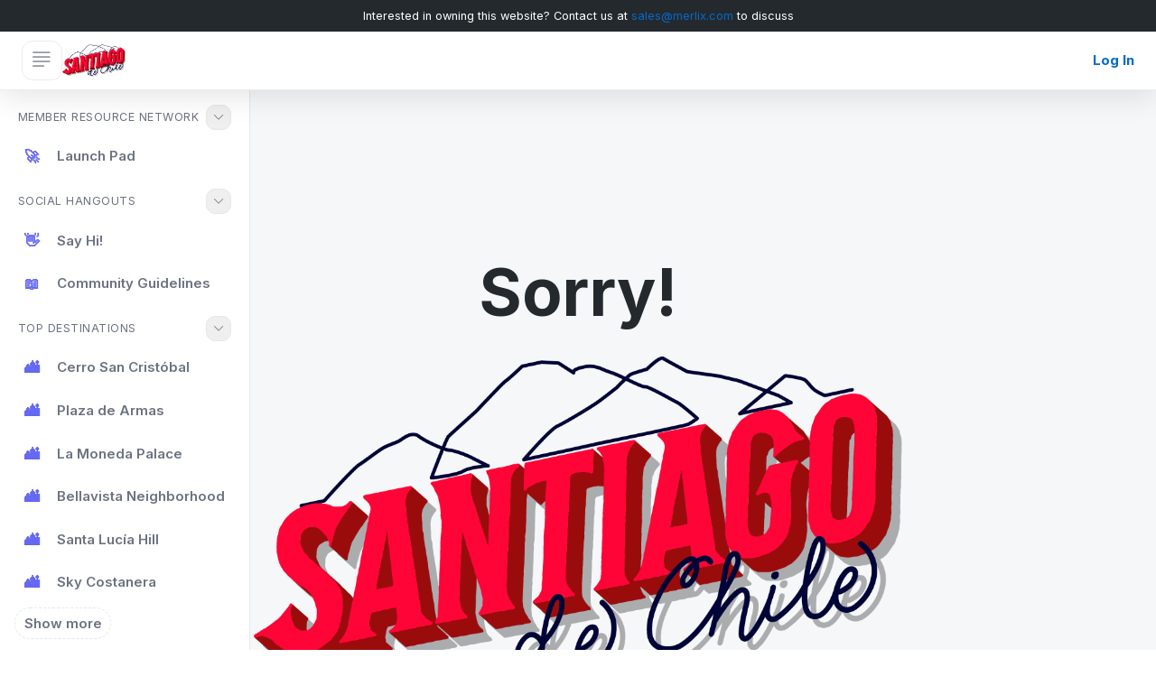

--- FILE ---
content_type: text/html; charset=utf-8
request_url: https://santiagotourism.com/places/
body_size: 5639
content:
<!DOCTYPE html>

<html lang="en">
	<head>
		<title>Santiago Tourism - santiagotourism.com</title>
		<meta charset="utf-8">
		<meta name="viewport" content="width=device-width, initial-scale=1, shrink-to-fit=no">
		<meta name="author" content="Creatrs.ai">
		<meta name="title" content="Santiago Tourism - santiagotourism.com">
		<meta name="description" content="Discover the wonders of Santiago through santiagotourism.com - travel, culture, entertainment and much more!">
		
    <script src="/js/siteSSLRedirect.js"></script>



    <script async src="https://www.googletagmanager.com/gtag/js?id=G-F56T142ZER"></script>
    <script>
        window.dataLayer = window.dataLayer || [];
        function gtag() { dataLayer.push(arguments); }
        gtag("js", new Date());
        
        gtag("config", "G-F56T142ZER");
    </script>

		<link rel="shortcut icon" href="https://creatrs.s3.us-east-2.amazonaws.com/blog/santiagotourism.com/icon.png">
		<link rel="preconnect" href="https://fonts.googleapis.com">
<link rel="preconnect" href="https://fonts.gstatic.com" crossorigin>
<link rel="stylesheet" href="https://fonts.googleapis.com/css2?family=Inter:wght@300;400;500;600;700&display=swap">
		<link rel="stylesheet" href="https://cdnjs.cloudflare.com/ajax/libs/font-awesome/6.4.0/css/all.min.css">
<link rel="stylesheet" href="https://cdn.jsdelivr.net/npm/bootstrap-icons/font/bootstrap-icons.css">
		<link href="https://cdn.jsdelivr.net/npm/bootstrap@5.2.3/dist/css/bootstrap.min.css" rel="stylesheet" integrity="sha384-rbsA2VBKQhggwzxH7pPCaAqO46MgnOM80zW1RWuH61DGLwZJEdK2Kadq2F9CUG65" crossorigin="anonymous">
<link rel="stylesheet" type="text/css" href="/social/vendor/OverlayScrollbars-master/css/OverlayScrollbars.min.css">
<link rel="stylesheet" href="https://cdnjs.cloudflare.com/ajax/libs/tiny-slider/2.9.4/tiny-slider.css">
<link rel="stylesheet" href="https://cdn.jsdelivr.net/npm/choices.js/public/assets/styles/choices.min.css" />
<link rel="stylesheet" href="https://cdn.jsdelivr.net/npm/glightbox/dist/css/glightbox.min.css" />
<link rel="stylesheet" href="https://unpkg.com/dropzone@5/dist/min/dropzone.min.css" type="text/css" />
<link rel="stylesheet" href="https://cdn.jsdelivr.net/npm/flatpickr/dist/flatpickr.min.css" />
<link rel="stylesheet" href="https://cdn.plyr.io/3.7.8/plyr.css" />
<link href="https://cdn.jsdelivr.net/npm/select2@4.1.0-rc.0/dist/css/select2.min.css" rel="stylesheet" />
<link href="https://cdn.jsdelivr.net/npm/@yaireo/tagify@4.27.0/dist/tagify.css" rel="stylesheet" type="text/css" />
<link rel="stylesheet" type="text/css" href="/social/css/style.css">
<link id="style-switch" rel="stylesheet" type="text/css" href="/social/css/icon-glyphicon.css">
<link rel='stylesheet' id='resp-accordion-slider-css-css'  href='/social/css/custom.css' type='text/css' media='all' />
<link rel="stylesheet" href="https://unpkg.com/accordion-slider/dist/css/accordion-slider.min.css"/>
<link rel="stylesheet" type="text/css" href="/social/css/general.css">
                          
                                                                                                                                                                         
	</head>
	<body class="sidebar-start-enabled">
		<link rel="stylesheet" href="/social/css/header.css">
<button class="close-navbar-toggler navbar-toggler" type="button" data-bs-toggle="collapse" data-bs-target="#navbarCollapse" aria-controls="navbarCollapse" aria-expanded="false" aria-label="Toggle navigation"></button>
<div class="collapse-backdrop d-none" id="navBackdrop"></div>
<header class="navbar-light bg-mode fixed-top topnav-modern" id="topNav">
	
		<div class="py-2 px-3 text-center bg-dark text-white" style="font-size: 0.8rem;">
			Interested in owning this website? Contact us at <a href='mailto:sales@merlix.com'>sales@merlix.com</a> to discuss
		</div>
	
	<nav class="navbar navbar-icon navbar-expand-lg">
		<div class="container-fluid align-items-center gap-2">
			<a class="btn text-secondary py-0 m-0 sidebar-start-toggle px-2" aria-label="Toggle sidebar">
				<i class="bi bi-justify-left fs-4 lh-1"></i>
			</a>
			
				<a class="navbar-brand navbar-brand-small m-0 d-flex align-items-center" href="/" aria-label="Home">
					
						<img class="light-mode-item navbar-brand-item" src="https://creatrs.s3.us-east-2.amazonaws.com/blog/santiagotourism.com/logo-light.png" alt="logo">
					
					
						<img class="dark-mode-item navbar-brand-item" src="https://creatrs.s3.us-east-2.amazonaws.com/blog/santiagotourism.com/logo-dark.png" alt="logo">
					
				</a>
			
			<button class="navbar-toggler ms-auto" type="button" data-bs-toggle="collapse" data-bs-target="#navbarCollapse" aria-controls="navbarCollapse" aria-expanded="false" aria-label="Toggle navigation">
				<span class="bi bi-list fs-3"></span>
			</button>
			<div class="nav-search-wrap d-none d-lg-flex mx-lg-3">
				<label class="searchbar w-100" aria-label="Search">
					<i class="bi bi-search"></i>
					<input id="globalSearch" type="search" placeholder="Search…  ( / )" autocomplete="off">
					<span class="kbd">/</span>
				</label>
			</div>
			<div class="collapse navbar-collapse" id="navbarCollapse">
				<ul class="navbar-nav nav-primary mx-auto mt-3 mt-lg-0">
					
						
							
								<li class="nav-item dropdown">
									<a class="nav-link" href="javascript:void(0)">
										
										Member Resource Network
									</a>
									<ul class="dropdown-menu dropdown-animation pt-3 small">
										
											
												<li>
													<a class="dropdown-item bg-success-soft-hover" href="/launch-pad/">
														
															<i class="x1F680 pe-2"></i>
														
														Launch Pad
													</a>
												</li>
											
										
									</ul>
								</li>
							
						
							
								<li class="nav-item dropdown">
									<a class="nav-link" href="javascript:void(0)">
										
										Social Hangouts
									</a>
									<ul class="dropdown-menu dropdown-animation pt-3 small">
										
											
												<li>
													<a class="dropdown-item bg-success-soft-hover" href="/say-hi/">
														
															<i class="x1F44B pe-2"></i>
														
														Say Hi!
													</a>
												</li>
											
										
											
												<li>
													<a class="dropdown-item bg-success-soft-hover" href="/community-guidelines/">
														
															<i class="x1F4D6 pe-2"></i>
														
														Community Guidelines
													</a>
												</li>
											
										
									</ul>
								</li>
							
						
							
								<li class="nav-item dropdown">
									<a class="nav-link" href="javascript:void(0)">
										
										Top Destinations
									</a>
									<ul class="dropdown-menu dropdown-animation pt-3 small">
										
											
												<li>
													<a class="dropdown-item bg-success-soft-hover" href="/cerro-san-cristobal/">
														
															<i class="x1F3D9 pe-2"></i>
														
														Cerro San Cristóbal
													</a>
												</li>
											
										
											
												<li>
													<a class="dropdown-item bg-success-soft-hover" href="/plaza-de-armas/">
														
															<i class="x1F3D9 pe-2"></i>
														
														Plaza de Armas
													</a>
												</li>
											
										
											
												<li>
													<a class="dropdown-item bg-success-soft-hover" href="/la-moneda-palace/">
														
															<i class="x1F3D9 pe-2"></i>
														
														La Moneda Palace
													</a>
												</li>
											
										
											
												<li>
													<a class="dropdown-item bg-success-soft-hover" href="/bellavista-neighborhood/">
														
															<i class="x1F3D9 pe-2"></i>
														
														Bellavista Neighborhood
													</a>
												</li>
											
										
											
												<li>
													<a class="dropdown-item bg-success-soft-hover" href="/santa-lucia-hill/">
														
															<i class="x1F3D9 pe-2"></i>
														
														Santa Lucía Hill
													</a>
												</li>
											
										
											
												<li>
													<a class="dropdown-item bg-success-soft-hover" href="/sky-costanera/">
														
															<i class="x1F3D9 pe-2"></i>
														
														Sky Costanera
													</a>
												</li>
											
										
											
												<li>
													<a class="dropdown-item bg-success-soft-hover" href="/mercado-central/">
														
															<i class="x1F3D9 pe-2"></i>
														
														Mercado Central
													</a>
												</li>
											
										
											
												<li>
													<a class="dropdown-item bg-success-soft-hover" href="/museum-of-memory-and-human-rights/">
														
															<i class="x1F3D9 pe-2"></i>
														
														Museum of Memory and Human Rights
													</a>
												</li>
											
										
											
												<li>
													<a class="dropdown-item bg-success-soft-hover" href="/national-museum-of-fina-arts/">
														
															<i class="x1F3D9 pe-2"></i>
														
														Chile&#39;s National Museum of Fine Arts
													</a>
												</li>
											
										
											
												<li>
													<a class="dropdown-item bg-success-soft-hover" href="/lastarria-neighborhood/">
														
															<i class="x1F3D9 pe-2"></i>
														
														Lastarria Neighborhood
													</a>
												</li>
											
										
									</ul>
								</li>
							
						
							
								<li class="nav-item dropdown">
									<a class="nav-link" href="javascript:void(0)">
										
										Things to Do
									</a>
									<ul class="dropdown-menu dropdown-animation pt-3 small">
										
											
												<li>
													<a class="dropdown-item bg-success-soft-hover" href="/restaurants/">
														
															<i class="x1F354 pe-2"></i>
														
														Restaurants
													</a>
												</li>
											
										
											
												<li>
													<a class="dropdown-item bg-success-soft-hover" href="/hotels/">
														
															<i class="x1F3E8 pe-2"></i>
														
														Hotels
													</a>
												</li>
											
										
											
												<li>
													<a class="dropdown-item bg-success-soft-hover" href="/tours/">
														
															<i class="x1F68C pe-2"></i>
														
														Tours
													</a>
												</li>
											
										
									</ul>
								</li>
							
						
							
								<li class="nav-item dropdown">
									<a class="nav-link" href="javascript:void(0)">
										
										Business
									</a>
									<ul class="dropdown-menu dropdown-animation pt-3 small">
										
											
												<li>
													<a class="dropdown-item bg-success-soft-hover" href="/jobs/">
														
															<i class="x1F4BC pe-2"></i>
														
														Jobs
													</a>
												</li>
											
										
											
												<li>
													<a class="dropdown-item bg-success-soft-hover" href="/classifieds/">
														
															<i class="x1F4F0 pe-2"></i>
														
														Classifieds
													</a>
												</li>
											
										
									</ul>
								</li>
							
						
					
					<li class="nav-item d-lg-none mt-2">
						<label class="searchbar w-100" aria-label="Search">
							<i class="bi bi-search"></i>
							<input id="globalSearchMobile" type="search" placeholder="Search…" autocomplete="off">
						</label>
					</li>
				</ul>
				
					<a href="/login?redirect=/places/" class="fw-bold ms-auto">Log In</a>
				
				<button class="close-navbar-toggler navbar-toggler d-lg-none" type="button" data-bs-toggle="collapse" data-bs-target="#navbarCollapse" aria-label="Close menu">
					<i class="bi bi-x-lg"></i>
				</button>
			</div>
		</div>
	</nav>
</header>
		<main>
			<link rel="stylesheet" href="/social/css/left-sidebar.css">

<div class="col-0 col-md-2 mt-n4">
  <div class="nav-sidenav sidenav-modern p-3 bg-mode h-100 custom-scrollbar" style="padding-top:3rem!important;">
    <nav aria-label="Sidebar">
      <ul class="nav flex-column">

        
          
            
              <div class="nav-section-title">
                <span class="d-inline-flex align-items-center gap-2">
                  
                  Member Resource Network
                </span>
                <button class="toggle" type="button" data-collapse="#menu-member-resource-network">
                  <i class="bi bi-chevron-down"></i>
                </button>
              </div>
              <div id="menu-member-resource-network" class="section-body">
                <div>
                  <ul class="nav flex-column" data-autoshowmore>
                    
                      
                        
                        <li class="nav-item">
                          <a class="nav-link" href="javascript:void(0)" data-href="/launch-pad/">
                            
                              <span class="nav-icon">
                                &#x1F680;
                              </span>
                            
                            <span class="nav-text ">
                              <span>Launch Pad</span>
                              
                            </span>
                          </a>
                        </li>
                      
                    
                  </ul>
                  <div class="showmore">Show more</div>
                </div>
              </div>
            
          
            
              <div class="nav-section-title">
                <span class="d-inline-flex align-items-center gap-2">
                  
                  Social Hangouts
                </span>
                <button class="toggle" type="button" data-collapse="#menu-social-hangouts">
                  <i class="bi bi-chevron-down"></i>
                </button>
              </div>
              <div id="menu-social-hangouts" class="section-body">
                <div>
                  <ul class="nav flex-column" data-autoshowmore>
                    
                      
                        
                        <li class="nav-item">
                          <a class="nav-link" href="javascript:void(0)" data-href="/say-hi/">
                            
                              <span class="nav-icon">
                                &#x1F44B;
                              </span>
                            
                            <span class="nav-text ">
                              <span>Say Hi!</span>
                              
                            </span>
                          </a>
                        </li>
                      
                    
                      
                        
                        <li class="nav-item">
                          <a class="nav-link" href="javascript:void(0)" data-href="/community-guidelines/">
                            
                              <span class="nav-icon">
                                &#x1F4D6;
                              </span>
                            
                            <span class="nav-text ">
                              <span>Community Guidelines</span>
                              
                            </span>
                          </a>
                        </li>
                      
                    
                  </ul>
                  <div class="showmore">Show more</div>
                </div>
              </div>
            
          
            
              <div class="nav-section-title">
                <span class="d-inline-flex align-items-center gap-2">
                  
                  Top Destinations
                </span>
                <button class="toggle" type="button" data-collapse="#menu-top-destinations">
                  <i class="bi bi-chevron-down"></i>
                </button>
              </div>
              <div id="menu-top-destinations" class="section-body">
                <div>
                  <ul class="nav flex-column" data-autoshowmore>
                    
                      
                        
                        <li class="nav-item">
                          <a class="nav-link" href="javascript:void(0)" data-href="/cerro-san-cristobal/">
                            
                              <span class="nav-icon">
                                &#x1F3D9;
                              </span>
                            
                            <span class="nav-text ">
                              <span>Cerro San Cristóbal</span>
                              
                            </span>
                          </a>
                        </li>
                      
                    
                      
                        
                        <li class="nav-item">
                          <a class="nav-link" href="javascript:void(0)" data-href="/plaza-de-armas/">
                            
                              <span class="nav-icon">
                                &#x1F3D9;
                              </span>
                            
                            <span class="nav-text ">
                              <span>Plaza de Armas</span>
                              
                            </span>
                          </a>
                        </li>
                      
                    
                      
                        
                        <li class="nav-item">
                          <a class="nav-link" href="javascript:void(0)" data-href="/la-moneda-palace/">
                            
                              <span class="nav-icon">
                                &#x1F3D9;
                              </span>
                            
                            <span class="nav-text ">
                              <span>La Moneda Palace</span>
                              
                            </span>
                          </a>
                        </li>
                      
                    
                      
                        
                        <li class="nav-item">
                          <a class="nav-link" href="javascript:void(0)" data-href="/bellavista-neighborhood/">
                            
                              <span class="nav-icon">
                                &#x1F3D9;
                              </span>
                            
                            <span class="nav-text ">
                              <span>Bellavista Neighborhood</span>
                              
                            </span>
                          </a>
                        </li>
                      
                    
                      
                        
                        <li class="nav-item">
                          <a class="nav-link" href="javascript:void(0)" data-href="/santa-lucia-hill/">
                            
                              <span class="nav-icon">
                                &#x1F3D9;
                              </span>
                            
                            <span class="nav-text ">
                              <span>Santa Lucía Hill</span>
                              
                            </span>
                          </a>
                        </li>
                      
                    
                      
                        
                        <li class="nav-item">
                          <a class="nav-link" href="javascript:void(0)" data-href="/sky-costanera/">
                            
                              <span class="nav-icon">
                                &#x1F3D9;
                              </span>
                            
                            <span class="nav-text ">
                              <span>Sky Costanera</span>
                              
                            </span>
                          </a>
                        </li>
                      
                    
                      
                        
                        <li class="nav-item">
                          <a class="nav-link" href="javascript:void(0)" data-href="/mercado-central/">
                            
                              <span class="nav-icon">
                                &#x1F3D9;
                              </span>
                            
                            <span class="nav-text ">
                              <span>Mercado Central</span>
                              
                            </span>
                          </a>
                        </li>
                      
                    
                      
                        
                        <li class="nav-item">
                          <a class="nav-link" href="javascript:void(0)" data-href="/museum-of-memory-and-human-rights/">
                            
                              <span class="nav-icon">
                                &#x1F3D9;
                              </span>
                            
                            <span class="nav-text ">
                              <span>Museum of Memory and Human Rights</span>
                              
                            </span>
                          </a>
                        </li>
                      
                    
                      
                        
                        <li class="nav-item">
                          <a class="nav-link" href="javascript:void(0)" data-href="/national-museum-of-fina-arts/">
                            
                              <span class="nav-icon">
                                &#x1F3D9;
                              </span>
                            
                            <span class="nav-text ">
                              <span>Chile&#39;s National Museum of Fine Arts</span>
                              
                            </span>
                          </a>
                        </li>
                      
                    
                      
                        
                        <li class="nav-item">
                          <a class="nav-link" href="javascript:void(0)" data-href="/lastarria-neighborhood/">
                            
                              <span class="nav-icon">
                                &#x1F3D9;
                              </span>
                            
                            <span class="nav-text ">
                              <span>Lastarria Neighborhood</span>
                              
                            </span>
                          </a>
                        </li>
                      
                    
                  </ul>
                  <div class="showmore">Show more</div>
                </div>
              </div>
            
          
            
              <div class="nav-section-title">
                <span class="d-inline-flex align-items-center gap-2">
                  
                  Things to Do
                </span>
                <button class="toggle" type="button" data-collapse="#menu-things-to-do">
                  <i class="bi bi-chevron-down"></i>
                </button>
              </div>
              <div id="menu-things-to-do" class="section-body">
                <div>
                  <ul class="nav flex-column" data-autoshowmore>
                    
                      
                        
                        <li class="nav-item">
                          <a class="nav-link" href="/restaurants/" data-href="/restaurants/">
                            
                              <span class="nav-icon">
                                &#x1F354;
                              </span>
                            
                            <span class="nav-text ">
                              <span>Restaurants</span>
                              
                            </span>
                          </a>
                        </li>
                      
                    
                      
                        
                        <li class="nav-item">
                          <a class="nav-link" href="/hotels/" data-href="/hotels/">
                            
                              <span class="nav-icon">
                                &#x1F3E8;
                              </span>
                            
                            <span class="nav-text ">
                              <span>Hotels</span>
                              
                            </span>
                          </a>
                        </li>
                      
                    
                      
                        
                        <li class="nav-item">
                          <a class="nav-link" href="/tours/" data-href="/tours/">
                            
                              <span class="nav-icon">
                                &#x1F68C;
                              </span>
                            
                            <span class="nav-text ">
                              <span>Tours</span>
                              
                            </span>
                          </a>
                        </li>
                      
                    
                  </ul>
                  <div class="showmore">Show more</div>
                </div>
              </div>
            
          
            
              <div class="nav-section-title">
                <span class="d-inline-flex align-items-center gap-2">
                  
                  Business
                </span>
                <button class="toggle" type="button" data-collapse="#menu-business">
                  <i class="bi bi-chevron-down"></i>
                </button>
              </div>
              <div id="menu-business" class="section-body">
                <div>
                  <ul class="nav flex-column" data-autoshowmore>
                    
                      
                        
                        <li class="nav-item">
                          <a class="nav-link" href="javascript:void(0)" data-href="/jobs/">
                            
                              <span class="nav-icon">
                                &#x1F4BC;
                              </span>
                            
                            <span class="nav-text ">
                              <span>Jobs</span>
                              
                            </span>
                          </a>
                        </li>
                      
                    
                      
                        
                        <li class="nav-item">
                          <a class="nav-link" href="javascript:void(0)" data-href="/classifieds/">
                            
                              <span class="nav-icon">
                                &#x1F4F0;
                              </span>
                            
                            <span class="nav-text ">
                              <span>Classifieds</span>
                              
                            </span>
                          </a>
                        </li>
                      
                    
                  </ul>
                  <div class="showmore">Show more</div>
                </div>
              </div>
            
          
        

      </ul>
    </nav>
  </div>
</div>

<script src="/social/js/left-sidebar.js"></script>





			<div class="container">
				<div class="h-100px d-none d-lg-block"></div>
					<div class="row align-items-center text-center py-sm-5">
						<div class="col-lg-8 mx-auto">
							<h1 class="display-4 mt-4 mb-0">Sorry!</h1>
							<img loading="lazy" class="light-mode-item my-4" src="https://creatrs.s3.us-east-2.amazonaws.com/blog/santiagotourism.com/logo-light.png" alt="logo">
							<img loading="lazy" class="dark-mode-item my-4" src="https://creatrs.s3.us-east-2.amazonaws.com/blog/santiagotourism.com/logo-dark.png" alt="logo">
							<h2 class="mb-2 fs-5 fw-normal mt-0">There's no content here... <strong>yet</strong>.</h2>
							<p class="mb-4 mt-0">We're currently working to bring you the best possible content online. <span class="h6">Stay tuned!</span></p>
							<a class="btn btn-primary-soft btn-sm" href="/">Go to homepage</a>
						</div>
					</div> 
				<div class="h-100px d-none d-lg-block"></div>
			</div>
		</main>
		
		<script src="https://cdn.jsdelivr.net/npm/sweetalert2@11"></script>
<script src="https://code.jquery.com/jquery-2.2.4.min.js"></script>
<script src="https://cdn.jsdelivr.net/npm/bootstrap@5.2.3/dist/js/bootstrap.bundle.min.js" integrity="sha384-kenU1KFdBIe4zVF0s0G1M5b4hcpxyD9F7jL+jjXkk+Q2h455rYXK/7HAuoJl+0I4" crossorigin="anonymous"></script>
<script src="https://cdnjs.cloudflare.com/ajax/libs/tiny-slider/2.9.3/min/tiny-slider.js"></script>
<script src="/social/vendor/OverlayScrollbars-master/js/OverlayScrollbars.min.js"></script>
<script src="https://cdn.jsdelivr.net/npm/choices.js/public/assets/scripts/choices.min.js"></script>
<script src="https://cdn.jsdelivr.net/gh/mcstudios/glightbox/dist/js/glightbox.min.js"></script>
<script src="https://cdn.jsdelivr.net/npm/flatpickr"></script>
<script src="https://cdn.plyr.io/3.7.8/plyr.js"></script>
<script src="https://unpkg.com/dropzone@5/dist/min/dropzone.min.js"></script>
<script src="https://cdn.jsdelivr.net/npm/select2@4.1.0-rc.0/dist/js/select2.min.js"></script>
<script src="https://cdn.jsdelivr.net/npm/@yaireo/tagify"></script>
<script src="https://cdn.jsdelivr.net/npm/@yaireo/tagify/dist/tagify.polyfills.min.js"></script>
<script type="text/javascript" src="https://unpkg.com/accordion-slider/dist/js/jquery.accordionSlider.min.js"></script>
<script src="https://cdn.jsdelivr.net/npm/moment@2.30.1/moment.min.js"></script>
<script src="/social/js/functions.js"></script>
<script src="/social/js/other.js"></script>
<script src="/social/js/social.js"></script>

<script src="/social/js/share.js"></script>
<script type='text/javascript' src='/social/js/jquery.yolo-before-after.js'></script>
<script type='text/javascript' src='/social/js/jquery.event.move.js'></script>
<script src="/js/languages.js"></script>
<script src="/js/forms.js"></script>
<script src="/js/siteView.js"></script>
<script src="/social/js/topnav-modern.js"></script>
<script src="https://cdn.jsdelivr.net/npm/requirejs@2.3.6/require.min.js"></script>
	</body>
</html>

--- FILE ---
content_type: text/html; charset=utf-8
request_url: https://santiagotourism.com/js/siteSSLRedirect.js/
body_size: 5478
content:
<!DOCTYPE html>

<html lang="en">
	<head>
		<title>Santiago Tourism - santiagotourism.com</title>
		<meta charset="utf-8">
		<meta name="viewport" content="width=device-width, initial-scale=1, shrink-to-fit=no">
		<meta name="author" content="Creatrs.ai">
		<meta name="title" content="Santiago Tourism - santiagotourism.com">
		<meta name="description" content="Discover the wonders of Santiago through santiagotourism.com - travel, culture, entertainment and much more!">
		
    <script src="/js/siteSSLRedirect.js"></script>



    <script async src="https://www.googletagmanager.com/gtag/js?id=G-F56T142ZER"></script>
    <script>
        window.dataLayer = window.dataLayer || [];
        function gtag() { dataLayer.push(arguments); }
        gtag("js", new Date());
        
        gtag("config", "G-F56T142ZER");
    </script>

		<link rel="shortcut icon" href="https://creatrs.s3.us-east-2.amazonaws.com/blog/santiagotourism.com/icon.png">
		<link rel="preconnect" href="https://fonts.googleapis.com">
<link rel="preconnect" href="https://fonts.gstatic.com" crossorigin>
<link rel="stylesheet" href="https://fonts.googleapis.com/css2?family=Inter:wght@300;400;500;600;700&display=swap">
		<link rel="stylesheet" href="https://cdnjs.cloudflare.com/ajax/libs/font-awesome/6.4.0/css/all.min.css">
<link rel="stylesheet" href="https://cdn.jsdelivr.net/npm/bootstrap-icons/font/bootstrap-icons.css">
		<link href="https://cdn.jsdelivr.net/npm/bootstrap@5.2.3/dist/css/bootstrap.min.css" rel="stylesheet" integrity="sha384-rbsA2VBKQhggwzxH7pPCaAqO46MgnOM80zW1RWuH61DGLwZJEdK2Kadq2F9CUG65" crossorigin="anonymous">
<link rel="stylesheet" type="text/css" href="/social/vendor/OverlayScrollbars-master/css/OverlayScrollbars.min.css">
<link rel="stylesheet" href="https://cdnjs.cloudflare.com/ajax/libs/tiny-slider/2.9.4/tiny-slider.css">
<link rel="stylesheet" href="https://cdn.jsdelivr.net/npm/choices.js/public/assets/styles/choices.min.css" />
<link rel="stylesheet" href="https://cdn.jsdelivr.net/npm/glightbox/dist/css/glightbox.min.css" />
<link rel="stylesheet" href="https://unpkg.com/dropzone@5/dist/min/dropzone.min.css" type="text/css" />
<link rel="stylesheet" href="https://cdn.jsdelivr.net/npm/flatpickr/dist/flatpickr.min.css" />
<link rel="stylesheet" href="https://cdn.plyr.io/3.7.8/plyr.css" />
<link href="https://cdn.jsdelivr.net/npm/select2@4.1.0-rc.0/dist/css/select2.min.css" rel="stylesheet" />
<link href="https://cdn.jsdelivr.net/npm/@yaireo/tagify@4.27.0/dist/tagify.css" rel="stylesheet" type="text/css" />
<link rel="stylesheet" type="text/css" href="/social/css/style.css">
<link id="style-switch" rel="stylesheet" type="text/css" href="/social/css/icon-glyphicon.css">
<link rel='stylesheet' id='resp-accordion-slider-css-css'  href='/social/css/custom.css' type='text/css' media='all' />
<link rel="stylesheet" href="https://unpkg.com/accordion-slider/dist/css/accordion-slider.min.css"/>
<link rel="stylesheet" type="text/css" href="/social/css/general.css">
                          
                                                                                                                                                                         
	</head>
	<body class="sidebar-start-enabled">
		<link rel="stylesheet" href="/social/css/header.css">
<button class="close-navbar-toggler navbar-toggler" type="button" data-bs-toggle="collapse" data-bs-target="#navbarCollapse" aria-controls="navbarCollapse" aria-expanded="false" aria-label="Toggle navigation"></button>
<div class="collapse-backdrop d-none" id="navBackdrop"></div>
<header class="navbar-light bg-mode fixed-top topnav-modern" id="topNav">
	
		<div class="py-2 px-3 text-center bg-dark text-white" style="font-size: 0.8rem;">
			Interested in owning this website? Contact us at <a href='mailto:sales@merlix.com'>sales@merlix.com</a> to discuss
		</div>
	
	<nav class="navbar navbar-icon navbar-expand-lg">
		<div class="container-fluid align-items-center gap-2">
			<a class="btn text-secondary py-0 m-0 sidebar-start-toggle px-2" aria-label="Toggle sidebar">
				<i class="bi bi-justify-left fs-4 lh-1"></i>
			</a>
			
				<a class="navbar-brand navbar-brand-small m-0 d-flex align-items-center" href="/" aria-label="Home">
					
						<img class="light-mode-item navbar-brand-item" src="https://creatrs.s3.us-east-2.amazonaws.com/blog/santiagotourism.com/logo-light.png" alt="logo">
					
					
						<img class="dark-mode-item navbar-brand-item" src="https://creatrs.s3.us-east-2.amazonaws.com/blog/santiagotourism.com/logo-dark.png" alt="logo">
					
				</a>
			
			<button class="navbar-toggler ms-auto" type="button" data-bs-toggle="collapse" data-bs-target="#navbarCollapse" aria-controls="navbarCollapse" aria-expanded="false" aria-label="Toggle navigation">
				<span class="bi bi-list fs-3"></span>
			</button>
			<div class="nav-search-wrap d-none d-lg-flex mx-lg-3">
				<label class="searchbar w-100" aria-label="Search">
					<i class="bi bi-search"></i>
					<input id="globalSearch" type="search" placeholder="Search…  ( / )" autocomplete="off">
					<span class="kbd">/</span>
				</label>
			</div>
			<div class="collapse navbar-collapse" id="navbarCollapse">
				<ul class="navbar-nav nav-primary mx-auto mt-3 mt-lg-0">
					
						
							
								<li class="nav-item dropdown">
									<a class="nav-link" href="javascript:void(0)">
										
										Member Resource Network
									</a>
									<ul class="dropdown-menu dropdown-animation pt-3 small">
										
											
												<li>
													<a class="dropdown-item bg-success-soft-hover" href="/launch-pad/">
														
															<i class="x1F680 pe-2"></i>
														
														Launch Pad
													</a>
												</li>
											
										
									</ul>
								</li>
							
						
							
								<li class="nav-item dropdown">
									<a class="nav-link" href="javascript:void(0)">
										
										Social Hangouts
									</a>
									<ul class="dropdown-menu dropdown-animation pt-3 small">
										
											
												<li>
													<a class="dropdown-item bg-success-soft-hover" href="/say-hi/">
														
															<i class="x1F44B pe-2"></i>
														
														Say Hi!
													</a>
												</li>
											
										
											
												<li>
													<a class="dropdown-item bg-success-soft-hover" href="/community-guidelines/">
														
															<i class="x1F4D6 pe-2"></i>
														
														Community Guidelines
													</a>
												</li>
											
										
									</ul>
								</li>
							
						
							
								<li class="nav-item dropdown">
									<a class="nav-link" href="javascript:void(0)">
										
										Top Destinations
									</a>
									<ul class="dropdown-menu dropdown-animation pt-3 small">
										
											
												<li>
													<a class="dropdown-item bg-success-soft-hover" href="/cerro-san-cristobal/">
														
															<i class="x1F3D9 pe-2"></i>
														
														Cerro San Cristóbal
													</a>
												</li>
											
										
											
												<li>
													<a class="dropdown-item bg-success-soft-hover" href="/plaza-de-armas/">
														
															<i class="x1F3D9 pe-2"></i>
														
														Plaza de Armas
													</a>
												</li>
											
										
											
												<li>
													<a class="dropdown-item bg-success-soft-hover" href="/la-moneda-palace/">
														
															<i class="x1F3D9 pe-2"></i>
														
														La Moneda Palace
													</a>
												</li>
											
										
											
												<li>
													<a class="dropdown-item bg-success-soft-hover" href="/bellavista-neighborhood/">
														
															<i class="x1F3D9 pe-2"></i>
														
														Bellavista Neighborhood
													</a>
												</li>
											
										
											
												<li>
													<a class="dropdown-item bg-success-soft-hover" href="/santa-lucia-hill/">
														
															<i class="x1F3D9 pe-2"></i>
														
														Santa Lucía Hill
													</a>
												</li>
											
										
											
												<li>
													<a class="dropdown-item bg-success-soft-hover" href="/sky-costanera/">
														
															<i class="x1F3D9 pe-2"></i>
														
														Sky Costanera
													</a>
												</li>
											
										
											
												<li>
													<a class="dropdown-item bg-success-soft-hover" href="/mercado-central/">
														
															<i class="x1F3D9 pe-2"></i>
														
														Mercado Central
													</a>
												</li>
											
										
											
												<li>
													<a class="dropdown-item bg-success-soft-hover" href="/museum-of-memory-and-human-rights/">
														
															<i class="x1F3D9 pe-2"></i>
														
														Museum of Memory and Human Rights
													</a>
												</li>
											
										
											
												<li>
													<a class="dropdown-item bg-success-soft-hover" href="/national-museum-of-fina-arts/">
														
															<i class="x1F3D9 pe-2"></i>
														
														Chile&#39;s National Museum of Fine Arts
													</a>
												</li>
											
										
											
												<li>
													<a class="dropdown-item bg-success-soft-hover" href="/lastarria-neighborhood/">
														
															<i class="x1F3D9 pe-2"></i>
														
														Lastarria Neighborhood
													</a>
												</li>
											
										
									</ul>
								</li>
							
						
							
								<li class="nav-item dropdown">
									<a class="nav-link" href="javascript:void(0)">
										
										Things to Do
									</a>
									<ul class="dropdown-menu dropdown-animation pt-3 small">
										
											
												<li>
													<a class="dropdown-item bg-success-soft-hover" href="/restaurants/">
														
															<i class="x1F354 pe-2"></i>
														
														Restaurants
													</a>
												</li>
											
										
											
												<li>
													<a class="dropdown-item bg-success-soft-hover" href="/hotels/">
														
															<i class="x1F3E8 pe-2"></i>
														
														Hotels
													</a>
												</li>
											
										
											
												<li>
													<a class="dropdown-item bg-success-soft-hover" href="/tours/">
														
															<i class="x1F68C pe-2"></i>
														
														Tours
													</a>
												</li>
											
										
									</ul>
								</li>
							
						
							
								<li class="nav-item dropdown">
									<a class="nav-link" href="javascript:void(0)">
										
										Business
									</a>
									<ul class="dropdown-menu dropdown-animation pt-3 small">
										
											
												<li>
													<a class="dropdown-item bg-success-soft-hover" href="/jobs/">
														
															<i class="x1F4BC pe-2"></i>
														
														Jobs
													</a>
												</li>
											
										
											
												<li>
													<a class="dropdown-item bg-success-soft-hover" href="/classifieds/">
														
															<i class="x1F4F0 pe-2"></i>
														
														Classifieds
													</a>
												</li>
											
										
									</ul>
								</li>
							
						
					
					<li class="nav-item d-lg-none mt-2">
						<label class="searchbar w-100" aria-label="Search">
							<i class="bi bi-search"></i>
							<input id="globalSearchMobile" type="search" placeholder="Search…" autocomplete="off">
						</label>
					</li>
				</ul>
				
					<a href="/login?redirect=/js/siteSSLRedirect.js/" class="fw-bold ms-auto">Log In</a>
				
				<button class="close-navbar-toggler navbar-toggler d-lg-none" type="button" data-bs-toggle="collapse" data-bs-target="#navbarCollapse" aria-label="Close menu">
					<i class="bi bi-x-lg"></i>
				</button>
			</div>
		</div>
	</nav>
</header>
		<main>
			<link rel="stylesheet" href="/social/css/left-sidebar.css">

<div class="col-0 col-md-2 mt-n4">
  <div class="nav-sidenav sidenav-modern p-3 bg-mode h-100 custom-scrollbar" style="padding-top:3rem!important;">
    <nav aria-label="Sidebar">
      <ul class="nav flex-column">

        
          
            
              <div class="nav-section-title">
                <span class="d-inline-flex align-items-center gap-2">
                  
                  Member Resource Network
                </span>
                <button class="toggle" type="button" data-collapse="#menu-member-resource-network">
                  <i class="bi bi-chevron-down"></i>
                </button>
              </div>
              <div id="menu-member-resource-network" class="section-body">
                <div>
                  <ul class="nav flex-column" data-autoshowmore>
                    
                      
                        
                        <li class="nav-item">
                          <a class="nav-link" href="javascript:void(0)" data-href="/launch-pad/">
                            
                              <span class="nav-icon">
                                &#x1F680;
                              </span>
                            
                            <span class="nav-text ">
                              <span>Launch Pad</span>
                              
                            </span>
                          </a>
                        </li>
                      
                    
                  </ul>
                  <div class="showmore">Show more</div>
                </div>
              </div>
            
          
            
              <div class="nav-section-title">
                <span class="d-inline-flex align-items-center gap-2">
                  
                  Social Hangouts
                </span>
                <button class="toggle" type="button" data-collapse="#menu-social-hangouts">
                  <i class="bi bi-chevron-down"></i>
                </button>
              </div>
              <div id="menu-social-hangouts" class="section-body">
                <div>
                  <ul class="nav flex-column" data-autoshowmore>
                    
                      
                        
                        <li class="nav-item">
                          <a class="nav-link" href="javascript:void(0)" data-href="/say-hi/">
                            
                              <span class="nav-icon">
                                &#x1F44B;
                              </span>
                            
                            <span class="nav-text ">
                              <span>Say Hi!</span>
                              
                            </span>
                          </a>
                        </li>
                      
                    
                      
                        
                        <li class="nav-item">
                          <a class="nav-link" href="javascript:void(0)" data-href="/community-guidelines/">
                            
                              <span class="nav-icon">
                                &#x1F4D6;
                              </span>
                            
                            <span class="nav-text ">
                              <span>Community Guidelines</span>
                              
                            </span>
                          </a>
                        </li>
                      
                    
                  </ul>
                  <div class="showmore">Show more</div>
                </div>
              </div>
            
          
            
              <div class="nav-section-title">
                <span class="d-inline-flex align-items-center gap-2">
                  
                  Top Destinations
                </span>
                <button class="toggle" type="button" data-collapse="#menu-top-destinations">
                  <i class="bi bi-chevron-down"></i>
                </button>
              </div>
              <div id="menu-top-destinations" class="section-body">
                <div>
                  <ul class="nav flex-column" data-autoshowmore>
                    
                      
                        
                        <li class="nav-item">
                          <a class="nav-link" href="javascript:void(0)" data-href="/cerro-san-cristobal/">
                            
                              <span class="nav-icon">
                                &#x1F3D9;
                              </span>
                            
                            <span class="nav-text ">
                              <span>Cerro San Cristóbal</span>
                              
                            </span>
                          </a>
                        </li>
                      
                    
                      
                        
                        <li class="nav-item">
                          <a class="nav-link" href="javascript:void(0)" data-href="/plaza-de-armas/">
                            
                              <span class="nav-icon">
                                &#x1F3D9;
                              </span>
                            
                            <span class="nav-text ">
                              <span>Plaza de Armas</span>
                              
                            </span>
                          </a>
                        </li>
                      
                    
                      
                        
                        <li class="nav-item">
                          <a class="nav-link" href="javascript:void(0)" data-href="/la-moneda-palace/">
                            
                              <span class="nav-icon">
                                &#x1F3D9;
                              </span>
                            
                            <span class="nav-text ">
                              <span>La Moneda Palace</span>
                              
                            </span>
                          </a>
                        </li>
                      
                    
                      
                        
                        <li class="nav-item">
                          <a class="nav-link" href="javascript:void(0)" data-href="/bellavista-neighborhood/">
                            
                              <span class="nav-icon">
                                &#x1F3D9;
                              </span>
                            
                            <span class="nav-text ">
                              <span>Bellavista Neighborhood</span>
                              
                            </span>
                          </a>
                        </li>
                      
                    
                      
                        
                        <li class="nav-item">
                          <a class="nav-link" href="javascript:void(0)" data-href="/santa-lucia-hill/">
                            
                              <span class="nav-icon">
                                &#x1F3D9;
                              </span>
                            
                            <span class="nav-text ">
                              <span>Santa Lucía Hill</span>
                              
                            </span>
                          </a>
                        </li>
                      
                    
                      
                        
                        <li class="nav-item">
                          <a class="nav-link" href="javascript:void(0)" data-href="/sky-costanera/">
                            
                              <span class="nav-icon">
                                &#x1F3D9;
                              </span>
                            
                            <span class="nav-text ">
                              <span>Sky Costanera</span>
                              
                            </span>
                          </a>
                        </li>
                      
                    
                      
                        
                        <li class="nav-item">
                          <a class="nav-link" href="javascript:void(0)" data-href="/mercado-central/">
                            
                              <span class="nav-icon">
                                &#x1F3D9;
                              </span>
                            
                            <span class="nav-text ">
                              <span>Mercado Central</span>
                              
                            </span>
                          </a>
                        </li>
                      
                    
                      
                        
                        <li class="nav-item">
                          <a class="nav-link" href="javascript:void(0)" data-href="/museum-of-memory-and-human-rights/">
                            
                              <span class="nav-icon">
                                &#x1F3D9;
                              </span>
                            
                            <span class="nav-text ">
                              <span>Museum of Memory and Human Rights</span>
                              
                            </span>
                          </a>
                        </li>
                      
                    
                      
                        
                        <li class="nav-item">
                          <a class="nav-link" href="javascript:void(0)" data-href="/national-museum-of-fina-arts/">
                            
                              <span class="nav-icon">
                                &#x1F3D9;
                              </span>
                            
                            <span class="nav-text ">
                              <span>Chile&#39;s National Museum of Fine Arts</span>
                              
                            </span>
                          </a>
                        </li>
                      
                    
                      
                        
                        <li class="nav-item">
                          <a class="nav-link" href="javascript:void(0)" data-href="/lastarria-neighborhood/">
                            
                              <span class="nav-icon">
                                &#x1F3D9;
                              </span>
                            
                            <span class="nav-text ">
                              <span>Lastarria Neighborhood</span>
                              
                            </span>
                          </a>
                        </li>
                      
                    
                  </ul>
                  <div class="showmore">Show more</div>
                </div>
              </div>
            
          
            
              <div class="nav-section-title">
                <span class="d-inline-flex align-items-center gap-2">
                  
                  Things to Do
                </span>
                <button class="toggle" type="button" data-collapse="#menu-things-to-do">
                  <i class="bi bi-chevron-down"></i>
                </button>
              </div>
              <div id="menu-things-to-do" class="section-body">
                <div>
                  <ul class="nav flex-column" data-autoshowmore>
                    
                      
                        
                        <li class="nav-item">
                          <a class="nav-link" href="/restaurants/" data-href="/restaurants/">
                            
                              <span class="nav-icon">
                                &#x1F354;
                              </span>
                            
                            <span class="nav-text ">
                              <span>Restaurants</span>
                              
                            </span>
                          </a>
                        </li>
                      
                    
                      
                        
                        <li class="nav-item">
                          <a class="nav-link" href="/hotels/" data-href="/hotels/">
                            
                              <span class="nav-icon">
                                &#x1F3E8;
                              </span>
                            
                            <span class="nav-text ">
                              <span>Hotels</span>
                              
                            </span>
                          </a>
                        </li>
                      
                    
                      
                        
                        <li class="nav-item">
                          <a class="nav-link" href="/tours/" data-href="/tours/">
                            
                              <span class="nav-icon">
                                &#x1F68C;
                              </span>
                            
                            <span class="nav-text ">
                              <span>Tours</span>
                              
                            </span>
                          </a>
                        </li>
                      
                    
                  </ul>
                  <div class="showmore">Show more</div>
                </div>
              </div>
            
          
            
              <div class="nav-section-title">
                <span class="d-inline-flex align-items-center gap-2">
                  
                  Business
                </span>
                <button class="toggle" type="button" data-collapse="#menu-business">
                  <i class="bi bi-chevron-down"></i>
                </button>
              </div>
              <div id="menu-business" class="section-body">
                <div>
                  <ul class="nav flex-column" data-autoshowmore>
                    
                      
                        
                        <li class="nav-item">
                          <a class="nav-link" href="javascript:void(0)" data-href="/jobs/">
                            
                              <span class="nav-icon">
                                &#x1F4BC;
                              </span>
                            
                            <span class="nav-text ">
                              <span>Jobs</span>
                              
                            </span>
                          </a>
                        </li>
                      
                    
                      
                        
                        <li class="nav-item">
                          <a class="nav-link" href="javascript:void(0)" data-href="/classifieds/">
                            
                              <span class="nav-icon">
                                &#x1F4F0;
                              </span>
                            
                            <span class="nav-text ">
                              <span>Classifieds</span>
                              
                            </span>
                          </a>
                        </li>
                      
                    
                  </ul>
                  <div class="showmore">Show more</div>
                </div>
              </div>
            
          
        

      </ul>
    </nav>
  </div>
</div>

<script src="/social/js/left-sidebar.js"></script>





			<div class="container">
				<div class="h-100px d-none d-lg-block"></div>
					<div class="row align-items-center text-center py-sm-5">
						<div class="col-lg-8 mx-auto">
							<h1 class="display-4 mt-4 mb-0">Sorry!</h1>
							<img loading="lazy" class="light-mode-item my-4" src="https://creatrs.s3.us-east-2.amazonaws.com/blog/santiagotourism.com/logo-light.png" alt="logo">
							<img loading="lazy" class="dark-mode-item my-4" src="https://creatrs.s3.us-east-2.amazonaws.com/blog/santiagotourism.com/logo-dark.png" alt="logo">
							<h2 class="mb-2 fs-5 fw-normal mt-0">There's no content here... <strong>yet</strong>.</h2>
							<p class="mb-4 mt-0">We're currently working to bring you the best possible content online. <span class="h6">Stay tuned!</span></p>
							<a class="btn btn-primary-soft btn-sm" href="/">Go to homepage</a>
						</div>
					</div> 
				<div class="h-100px d-none d-lg-block"></div>
			</div>
		</main>
		
		<script src="https://cdn.jsdelivr.net/npm/sweetalert2@11"></script>
<script src="https://code.jquery.com/jquery-2.2.4.min.js"></script>
<script src="https://cdn.jsdelivr.net/npm/bootstrap@5.2.3/dist/js/bootstrap.bundle.min.js" integrity="sha384-kenU1KFdBIe4zVF0s0G1M5b4hcpxyD9F7jL+jjXkk+Q2h455rYXK/7HAuoJl+0I4" crossorigin="anonymous"></script>
<script src="https://cdnjs.cloudflare.com/ajax/libs/tiny-slider/2.9.3/min/tiny-slider.js"></script>
<script src="/social/vendor/OverlayScrollbars-master/js/OverlayScrollbars.min.js"></script>
<script src="https://cdn.jsdelivr.net/npm/choices.js/public/assets/scripts/choices.min.js"></script>
<script src="https://cdn.jsdelivr.net/gh/mcstudios/glightbox/dist/js/glightbox.min.js"></script>
<script src="https://cdn.jsdelivr.net/npm/flatpickr"></script>
<script src="https://cdn.plyr.io/3.7.8/plyr.js"></script>
<script src="https://unpkg.com/dropzone@5/dist/min/dropzone.min.js"></script>
<script src="https://cdn.jsdelivr.net/npm/select2@4.1.0-rc.0/dist/js/select2.min.js"></script>
<script src="https://cdn.jsdelivr.net/npm/@yaireo/tagify"></script>
<script src="https://cdn.jsdelivr.net/npm/@yaireo/tagify/dist/tagify.polyfills.min.js"></script>
<script type="text/javascript" src="https://unpkg.com/accordion-slider/dist/js/jquery.accordionSlider.min.js"></script>
<script src="https://cdn.jsdelivr.net/npm/moment@2.30.1/moment.min.js"></script>
<script src="/social/js/functions.js"></script>
<script src="/social/js/other.js"></script>
<script src="/social/js/social.js"></script>

<script src="/social/js/share.js"></script>
<script type='text/javascript' src='/social/js/jquery.yolo-before-after.js'></script>
<script type='text/javascript' src='/social/js/jquery.event.move.js'></script>
<script src="/js/languages.js"></script>
<script src="/js/forms.js"></script>
<script src="/js/siteView.js"></script>
<script src="/social/js/topnav-modern.js"></script>
<script src="https://cdn.jsdelivr.net/npm/requirejs@2.3.6/require.min.js"></script>
	</body>
</html>

--- FILE ---
content_type: text/html; charset=utf-8
request_url: https://santiagotourism.com/social/js/topnav-modern.js
body_size: 5713
content:
<!DOCTYPE html>

<html lang="en">
	<head>
		<title>Santiago Tourism - santiagotourism.com</title>
		<meta charset="utf-8">
		<meta name="viewport" content="width=device-width, initial-scale=1, shrink-to-fit=no">
		<meta name="author" content="Creatrs.ai">
		<meta name="title" content="Santiago Tourism - santiagotourism.com">
		<meta name="description" content="Discover the wonders of Santiago through santiagotourism.com - travel, culture, entertainment and much more!">
		
    <script src="/js/siteSSLRedirect.js"></script>



    <script async src="https://www.googletagmanager.com/gtag/js?id=G-F56T142ZER"></script>
    <script>
        window.dataLayer = window.dataLayer || [];
        function gtag() { dataLayer.push(arguments); }
        gtag("js", new Date());
        
        gtag("config", "G-F56T142ZER");
    </script>

		<link rel="shortcut icon" href="https://creatrs.s3.us-east-2.amazonaws.com/blog/santiagotourism.com/icon.png">
		<link rel="preconnect" href="https://fonts.googleapis.com">
<link rel="preconnect" href="https://fonts.gstatic.com" crossorigin>
<link rel="stylesheet" href="https://fonts.googleapis.com/css2?family=Inter:wght@300;400;500;600;700&display=swap">
		<link rel="stylesheet" href="https://cdnjs.cloudflare.com/ajax/libs/font-awesome/6.4.0/css/all.min.css">
<link rel="stylesheet" href="https://cdn.jsdelivr.net/npm/bootstrap-icons/font/bootstrap-icons.css">
		<link href="https://cdn.jsdelivr.net/npm/bootstrap@5.2.3/dist/css/bootstrap.min.css" rel="stylesheet" integrity="sha384-rbsA2VBKQhggwzxH7pPCaAqO46MgnOM80zW1RWuH61DGLwZJEdK2Kadq2F9CUG65" crossorigin="anonymous">
<link rel="stylesheet" type="text/css" href="/social/vendor/OverlayScrollbars-master/css/OverlayScrollbars.min.css">
<link rel="stylesheet" href="https://cdnjs.cloudflare.com/ajax/libs/tiny-slider/2.9.4/tiny-slider.css">
<link rel="stylesheet" href="https://cdn.jsdelivr.net/npm/choices.js/public/assets/styles/choices.min.css" />
<link rel="stylesheet" href="https://cdn.jsdelivr.net/npm/glightbox/dist/css/glightbox.min.css" />
<link rel="stylesheet" href="https://unpkg.com/dropzone@5/dist/min/dropzone.min.css" type="text/css" />
<link rel="stylesheet" href="https://cdn.jsdelivr.net/npm/flatpickr/dist/flatpickr.min.css" />
<link rel="stylesheet" href="https://cdn.plyr.io/3.7.8/plyr.css" />
<link href="https://cdn.jsdelivr.net/npm/select2@4.1.0-rc.0/dist/css/select2.min.css" rel="stylesheet" />
<link href="https://cdn.jsdelivr.net/npm/@yaireo/tagify@4.27.0/dist/tagify.css" rel="stylesheet" type="text/css" />
<link rel="stylesheet" type="text/css" href="/social/css/style.css">
<link id="style-switch" rel="stylesheet" type="text/css" href="/social/css/icon-glyphicon.css">
<link rel='stylesheet' id='resp-accordion-slider-css-css'  href='/social/css/custom.css' type='text/css' media='all' />
<link rel="stylesheet" href="https://unpkg.com/accordion-slider/dist/css/accordion-slider.min.css"/>
<link rel="stylesheet" type="text/css" href="/social/css/general.css">
                          
                                                                                                                                                                         
	</head>
	<body class="sidebar-start-enabled">
		<link rel="stylesheet" href="/social/css/header.css">
<button class="close-navbar-toggler navbar-toggler" type="button" data-bs-toggle="collapse" data-bs-target="#navbarCollapse" aria-controls="navbarCollapse" aria-expanded="false" aria-label="Toggle navigation"></button>
<div class="collapse-backdrop d-none" id="navBackdrop"></div>
<header class="navbar-light bg-mode fixed-top topnav-modern" id="topNav">
	
		<div class="py-2 px-3 text-center bg-dark text-white" style="font-size: 0.8rem;">
			Interested in owning this website? Contact us at <a href='mailto:sales@merlix.com'>sales@merlix.com</a> to discuss
		</div>
	
	<nav class="navbar navbar-icon navbar-expand-lg">
		<div class="container-fluid align-items-center gap-2">
			<a class="btn text-secondary py-0 m-0 sidebar-start-toggle px-2" aria-label="Toggle sidebar">
				<i class="bi bi-justify-left fs-4 lh-1"></i>
			</a>
			
				<a class="navbar-brand navbar-brand-small m-0 d-flex align-items-center" href="/" aria-label="Home">
					
						<img class="light-mode-item navbar-brand-item" src="https://creatrs.s3.us-east-2.amazonaws.com/blog/santiagotourism.com/logo-light.png" alt="logo">
					
					
						<img class="dark-mode-item navbar-brand-item" src="https://creatrs.s3.us-east-2.amazonaws.com/blog/santiagotourism.com/logo-dark.png" alt="logo">
					
				</a>
			
			<button class="navbar-toggler ms-auto" type="button" data-bs-toggle="collapse" data-bs-target="#navbarCollapse" aria-controls="navbarCollapse" aria-expanded="false" aria-label="Toggle navigation">
				<span class="bi bi-list fs-3"></span>
			</button>
			<div class="nav-search-wrap d-none d-lg-flex mx-lg-3">
				<label class="searchbar w-100" aria-label="Search">
					<i class="bi bi-search"></i>
					<input id="globalSearch" type="search" placeholder="Search…  ( / )" autocomplete="off">
					<span class="kbd">/</span>
				</label>
			</div>
			<div class="collapse navbar-collapse" id="navbarCollapse">
				<ul class="navbar-nav nav-primary mx-auto mt-3 mt-lg-0">
					
						
							
								<li class="nav-item dropdown">
									<a class="nav-link" href="javascript:void(0)">
										
										Member Resource Network
									</a>
									<ul class="dropdown-menu dropdown-animation pt-3 small">
										
											
												<li>
													<a class="dropdown-item bg-success-soft-hover" href="/launch-pad/">
														
															<i class="x1F680 pe-2"></i>
														
														Launch Pad
													</a>
												</li>
											
										
									</ul>
								</li>
							
						
							
								<li class="nav-item dropdown">
									<a class="nav-link" href="javascript:void(0)">
										
										Social Hangouts
									</a>
									<ul class="dropdown-menu dropdown-animation pt-3 small">
										
											
												<li>
													<a class="dropdown-item bg-success-soft-hover" href="/say-hi/">
														
															<i class="x1F44B pe-2"></i>
														
														Say Hi!
													</a>
												</li>
											
										
											
												<li>
													<a class="dropdown-item bg-success-soft-hover" href="/community-guidelines/">
														
															<i class="x1F4D6 pe-2"></i>
														
														Community Guidelines
													</a>
												</li>
											
										
									</ul>
								</li>
							
						
							
								<li class="nav-item dropdown">
									<a class="nav-link" href="javascript:void(0)">
										
										Top Destinations
									</a>
									<ul class="dropdown-menu dropdown-animation pt-3 small">
										
											
												<li>
													<a class="dropdown-item bg-success-soft-hover" href="/cerro-san-cristobal/">
														
															<i class="x1F3D9 pe-2"></i>
														
														Cerro San Cristóbal
													</a>
												</li>
											
										
											
												<li>
													<a class="dropdown-item bg-success-soft-hover" href="/plaza-de-armas/">
														
															<i class="x1F3D9 pe-2"></i>
														
														Plaza de Armas
													</a>
												</li>
											
										
											
												<li>
													<a class="dropdown-item bg-success-soft-hover" href="/la-moneda-palace/">
														
															<i class="x1F3D9 pe-2"></i>
														
														La Moneda Palace
													</a>
												</li>
											
										
											
												<li>
													<a class="dropdown-item bg-success-soft-hover" href="/bellavista-neighborhood/">
														
															<i class="x1F3D9 pe-2"></i>
														
														Bellavista Neighborhood
													</a>
												</li>
											
										
											
												<li>
													<a class="dropdown-item bg-success-soft-hover" href="/santa-lucia-hill/">
														
															<i class="x1F3D9 pe-2"></i>
														
														Santa Lucía Hill
													</a>
												</li>
											
										
											
												<li>
													<a class="dropdown-item bg-success-soft-hover" href="/sky-costanera/">
														
															<i class="x1F3D9 pe-2"></i>
														
														Sky Costanera
													</a>
												</li>
											
										
											
												<li>
													<a class="dropdown-item bg-success-soft-hover" href="/mercado-central/">
														
															<i class="x1F3D9 pe-2"></i>
														
														Mercado Central
													</a>
												</li>
											
										
											
												<li>
													<a class="dropdown-item bg-success-soft-hover" href="/museum-of-memory-and-human-rights/">
														
															<i class="x1F3D9 pe-2"></i>
														
														Museum of Memory and Human Rights
													</a>
												</li>
											
										
											
												<li>
													<a class="dropdown-item bg-success-soft-hover" href="/national-museum-of-fina-arts/">
														
															<i class="x1F3D9 pe-2"></i>
														
														Chile&#39;s National Museum of Fine Arts
													</a>
												</li>
											
										
											
												<li>
													<a class="dropdown-item bg-success-soft-hover" href="/lastarria-neighborhood/">
														
															<i class="x1F3D9 pe-2"></i>
														
														Lastarria Neighborhood
													</a>
												</li>
											
										
									</ul>
								</li>
							
						
							
								<li class="nav-item dropdown">
									<a class="nav-link" href="javascript:void(0)">
										
										Things to Do
									</a>
									<ul class="dropdown-menu dropdown-animation pt-3 small">
										
											
												<li>
													<a class="dropdown-item bg-success-soft-hover" href="/restaurants/">
														
															<i class="x1F354 pe-2"></i>
														
														Restaurants
													</a>
												</li>
											
										
											
												<li>
													<a class="dropdown-item bg-success-soft-hover" href="/hotels/">
														
															<i class="x1F3E8 pe-2"></i>
														
														Hotels
													</a>
												</li>
											
										
											
												<li>
													<a class="dropdown-item bg-success-soft-hover" href="/tours/">
														
															<i class="x1F68C pe-2"></i>
														
														Tours
													</a>
												</li>
											
										
									</ul>
								</li>
							
						
							
								<li class="nav-item dropdown">
									<a class="nav-link" href="javascript:void(0)">
										
										Business
									</a>
									<ul class="dropdown-menu dropdown-animation pt-3 small">
										
											
												<li>
													<a class="dropdown-item bg-success-soft-hover" href="/jobs/">
														
															<i class="x1F4BC pe-2"></i>
														
														Jobs
													</a>
												</li>
											
										
											
												<li>
													<a class="dropdown-item bg-success-soft-hover" href="/classifieds/">
														
															<i class="x1F4F0 pe-2"></i>
														
														Classifieds
													</a>
												</li>
											
										
									</ul>
								</li>
							
						
					
					<li class="nav-item d-lg-none mt-2">
						<label class="searchbar w-100" aria-label="Search">
							<i class="bi bi-search"></i>
							<input id="globalSearchMobile" type="search" placeholder="Search…" autocomplete="off">
						</label>
					</li>
				</ul>
				
					<a href="/login?redirect=/social/js/topnav-modern.js/" class="fw-bold ms-auto">Log In</a>
				
				<button class="close-navbar-toggler navbar-toggler d-lg-none" type="button" data-bs-toggle="collapse" data-bs-target="#navbarCollapse" aria-label="Close menu">
					<i class="bi bi-x-lg"></i>
				</button>
			</div>
		</div>
	</nav>
</header>
		<main>
			<link rel="stylesheet" href="/social/css/left-sidebar.css">

<div class="col-0 col-md-2 mt-n4">
  <div class="nav-sidenav sidenav-modern p-3 bg-mode h-100 custom-scrollbar" style="padding-top:3rem!important;">
    <nav aria-label="Sidebar">
      <ul class="nav flex-column">

        
          
            
              <div class="nav-section-title">
                <span class="d-inline-flex align-items-center gap-2">
                  
                  Member Resource Network
                </span>
                <button class="toggle" type="button" data-collapse="#menu-member-resource-network">
                  <i class="bi bi-chevron-down"></i>
                </button>
              </div>
              <div id="menu-member-resource-network" class="section-body">
                <div>
                  <ul class="nav flex-column" data-autoshowmore>
                    
                      
                        
                        <li class="nav-item">
                          <a class="nav-link" href="javascript:void(0)" data-href="/launch-pad/">
                            
                              <span class="nav-icon">
                                &#x1F680;
                              </span>
                            
                            <span class="nav-text ">
                              <span>Launch Pad</span>
                              
                            </span>
                          </a>
                        </li>
                      
                    
                  </ul>
                  <div class="showmore">Show more</div>
                </div>
              </div>
            
          
            
              <div class="nav-section-title">
                <span class="d-inline-flex align-items-center gap-2">
                  
                  Social Hangouts
                </span>
                <button class="toggle" type="button" data-collapse="#menu-social-hangouts">
                  <i class="bi bi-chevron-down"></i>
                </button>
              </div>
              <div id="menu-social-hangouts" class="section-body">
                <div>
                  <ul class="nav flex-column" data-autoshowmore>
                    
                      
                        
                        <li class="nav-item">
                          <a class="nav-link" href="javascript:void(0)" data-href="/say-hi/">
                            
                              <span class="nav-icon">
                                &#x1F44B;
                              </span>
                            
                            <span class="nav-text ">
                              <span>Say Hi!</span>
                              
                            </span>
                          </a>
                        </li>
                      
                    
                      
                        
                        <li class="nav-item">
                          <a class="nav-link" href="javascript:void(0)" data-href="/community-guidelines/">
                            
                              <span class="nav-icon">
                                &#x1F4D6;
                              </span>
                            
                            <span class="nav-text ">
                              <span>Community Guidelines</span>
                              
                            </span>
                          </a>
                        </li>
                      
                    
                  </ul>
                  <div class="showmore">Show more</div>
                </div>
              </div>
            
          
            
              <div class="nav-section-title">
                <span class="d-inline-flex align-items-center gap-2">
                  
                  Top Destinations
                </span>
                <button class="toggle" type="button" data-collapse="#menu-top-destinations">
                  <i class="bi bi-chevron-down"></i>
                </button>
              </div>
              <div id="menu-top-destinations" class="section-body">
                <div>
                  <ul class="nav flex-column" data-autoshowmore>
                    
                      
                        
                        <li class="nav-item">
                          <a class="nav-link" href="javascript:void(0)" data-href="/cerro-san-cristobal/">
                            
                              <span class="nav-icon">
                                &#x1F3D9;
                              </span>
                            
                            <span class="nav-text ">
                              <span>Cerro San Cristóbal</span>
                              
                            </span>
                          </a>
                        </li>
                      
                    
                      
                        
                        <li class="nav-item">
                          <a class="nav-link" href="javascript:void(0)" data-href="/plaza-de-armas/">
                            
                              <span class="nav-icon">
                                &#x1F3D9;
                              </span>
                            
                            <span class="nav-text ">
                              <span>Plaza de Armas</span>
                              
                            </span>
                          </a>
                        </li>
                      
                    
                      
                        
                        <li class="nav-item">
                          <a class="nav-link" href="javascript:void(0)" data-href="/la-moneda-palace/">
                            
                              <span class="nav-icon">
                                &#x1F3D9;
                              </span>
                            
                            <span class="nav-text ">
                              <span>La Moneda Palace</span>
                              
                            </span>
                          </a>
                        </li>
                      
                    
                      
                        
                        <li class="nav-item">
                          <a class="nav-link" href="javascript:void(0)" data-href="/bellavista-neighborhood/">
                            
                              <span class="nav-icon">
                                &#x1F3D9;
                              </span>
                            
                            <span class="nav-text ">
                              <span>Bellavista Neighborhood</span>
                              
                            </span>
                          </a>
                        </li>
                      
                    
                      
                        
                        <li class="nav-item">
                          <a class="nav-link" href="javascript:void(0)" data-href="/santa-lucia-hill/">
                            
                              <span class="nav-icon">
                                &#x1F3D9;
                              </span>
                            
                            <span class="nav-text ">
                              <span>Santa Lucía Hill</span>
                              
                            </span>
                          </a>
                        </li>
                      
                    
                      
                        
                        <li class="nav-item">
                          <a class="nav-link" href="javascript:void(0)" data-href="/sky-costanera/">
                            
                              <span class="nav-icon">
                                &#x1F3D9;
                              </span>
                            
                            <span class="nav-text ">
                              <span>Sky Costanera</span>
                              
                            </span>
                          </a>
                        </li>
                      
                    
                      
                        
                        <li class="nav-item">
                          <a class="nav-link" href="javascript:void(0)" data-href="/mercado-central/">
                            
                              <span class="nav-icon">
                                &#x1F3D9;
                              </span>
                            
                            <span class="nav-text ">
                              <span>Mercado Central</span>
                              
                            </span>
                          </a>
                        </li>
                      
                    
                      
                        
                        <li class="nav-item">
                          <a class="nav-link" href="javascript:void(0)" data-href="/museum-of-memory-and-human-rights/">
                            
                              <span class="nav-icon">
                                &#x1F3D9;
                              </span>
                            
                            <span class="nav-text ">
                              <span>Museum of Memory and Human Rights</span>
                              
                            </span>
                          </a>
                        </li>
                      
                    
                      
                        
                        <li class="nav-item">
                          <a class="nav-link" href="javascript:void(0)" data-href="/national-museum-of-fina-arts/">
                            
                              <span class="nav-icon">
                                &#x1F3D9;
                              </span>
                            
                            <span class="nav-text ">
                              <span>Chile&#39;s National Museum of Fine Arts</span>
                              
                            </span>
                          </a>
                        </li>
                      
                    
                      
                        
                        <li class="nav-item">
                          <a class="nav-link" href="javascript:void(0)" data-href="/lastarria-neighborhood/">
                            
                              <span class="nav-icon">
                                &#x1F3D9;
                              </span>
                            
                            <span class="nav-text ">
                              <span>Lastarria Neighborhood</span>
                              
                            </span>
                          </a>
                        </li>
                      
                    
                  </ul>
                  <div class="showmore">Show more</div>
                </div>
              </div>
            
          
            
              <div class="nav-section-title">
                <span class="d-inline-flex align-items-center gap-2">
                  
                  Things to Do
                </span>
                <button class="toggle" type="button" data-collapse="#menu-things-to-do">
                  <i class="bi bi-chevron-down"></i>
                </button>
              </div>
              <div id="menu-things-to-do" class="section-body">
                <div>
                  <ul class="nav flex-column" data-autoshowmore>
                    
                      
                        
                        <li class="nav-item">
                          <a class="nav-link" href="/restaurants/" data-href="/restaurants/">
                            
                              <span class="nav-icon">
                                &#x1F354;
                              </span>
                            
                            <span class="nav-text ">
                              <span>Restaurants</span>
                              
                            </span>
                          </a>
                        </li>
                      
                    
                      
                        
                        <li class="nav-item">
                          <a class="nav-link" href="/hotels/" data-href="/hotels/">
                            
                              <span class="nav-icon">
                                &#x1F3E8;
                              </span>
                            
                            <span class="nav-text ">
                              <span>Hotels</span>
                              
                            </span>
                          </a>
                        </li>
                      
                    
                      
                        
                        <li class="nav-item">
                          <a class="nav-link" href="/tours/" data-href="/tours/">
                            
                              <span class="nav-icon">
                                &#x1F68C;
                              </span>
                            
                            <span class="nav-text ">
                              <span>Tours</span>
                              
                            </span>
                          </a>
                        </li>
                      
                    
                  </ul>
                  <div class="showmore">Show more</div>
                </div>
              </div>
            
          
            
              <div class="nav-section-title">
                <span class="d-inline-flex align-items-center gap-2">
                  
                  Business
                </span>
                <button class="toggle" type="button" data-collapse="#menu-business">
                  <i class="bi bi-chevron-down"></i>
                </button>
              </div>
              <div id="menu-business" class="section-body">
                <div>
                  <ul class="nav flex-column" data-autoshowmore>
                    
                      
                        
                        <li class="nav-item">
                          <a class="nav-link" href="javascript:void(0)" data-href="/jobs/">
                            
                              <span class="nav-icon">
                                &#x1F4BC;
                              </span>
                            
                            <span class="nav-text ">
                              <span>Jobs</span>
                              
                            </span>
                          </a>
                        </li>
                      
                    
                      
                        
                        <li class="nav-item">
                          <a class="nav-link" href="javascript:void(0)" data-href="/classifieds/">
                            
                              <span class="nav-icon">
                                &#x1F4F0;
                              </span>
                            
                            <span class="nav-text ">
                              <span>Classifieds</span>
                              
                            </span>
                          </a>
                        </li>
                      
                    
                  </ul>
                  <div class="showmore">Show more</div>
                </div>
              </div>
            
          
        

      </ul>
    </nav>
  </div>
</div>

<script src="/social/js/left-sidebar.js"></script>





			<div class="container">
				<div class="h-100px d-none d-lg-block"></div>
					<div class="row align-items-center text-center py-sm-5">
						<div class="col-lg-8 mx-auto">
							<h1 class="display-4 mt-4 mb-0">Sorry!</h1>
							<img loading="lazy" class="light-mode-item my-4" src="https://creatrs.s3.us-east-2.amazonaws.com/blog/santiagotourism.com/logo-light.png" alt="logo">
							<img loading="lazy" class="dark-mode-item my-4" src="https://creatrs.s3.us-east-2.amazonaws.com/blog/santiagotourism.com/logo-dark.png" alt="logo">
							<h2 class="mb-2 fs-5 fw-normal mt-0">There's no content here... <strong>yet</strong>.</h2>
							<p class="mb-4 mt-0">We're currently working to bring you the best possible content online. <span class="h6">Stay tuned!</span></p>
							<a class="btn btn-primary-soft btn-sm" href="/">Go to homepage</a>
						</div>
					</div> 
				<div class="h-100px d-none d-lg-block"></div>
			</div>
		</main>
		
		<script src="https://cdn.jsdelivr.net/npm/sweetalert2@11"></script>
<script src="https://code.jquery.com/jquery-2.2.4.min.js"></script>
<script src="https://cdn.jsdelivr.net/npm/bootstrap@5.2.3/dist/js/bootstrap.bundle.min.js" integrity="sha384-kenU1KFdBIe4zVF0s0G1M5b4hcpxyD9F7jL+jjXkk+Q2h455rYXK/7HAuoJl+0I4" crossorigin="anonymous"></script>
<script src="https://cdnjs.cloudflare.com/ajax/libs/tiny-slider/2.9.3/min/tiny-slider.js"></script>
<script src="/social/vendor/OverlayScrollbars-master/js/OverlayScrollbars.min.js"></script>
<script src="https://cdn.jsdelivr.net/npm/choices.js/public/assets/scripts/choices.min.js"></script>
<script src="https://cdn.jsdelivr.net/gh/mcstudios/glightbox/dist/js/glightbox.min.js"></script>
<script src="https://cdn.jsdelivr.net/npm/flatpickr"></script>
<script src="https://cdn.plyr.io/3.7.8/plyr.js"></script>
<script src="https://unpkg.com/dropzone@5/dist/min/dropzone.min.js"></script>
<script src="https://cdn.jsdelivr.net/npm/select2@4.1.0-rc.0/dist/js/select2.min.js"></script>
<script src="https://cdn.jsdelivr.net/npm/@yaireo/tagify"></script>
<script src="https://cdn.jsdelivr.net/npm/@yaireo/tagify/dist/tagify.polyfills.min.js"></script>
<script type="text/javascript" src="https://unpkg.com/accordion-slider/dist/js/jquery.accordionSlider.min.js"></script>
<script src="https://cdn.jsdelivr.net/npm/moment@2.30.1/moment.min.js"></script>
<script src="/social/js/functions.js"></script>
<script src="/social/js/other.js"></script>
<script src="/social/js/social.js"></script>

<script src="/social/js/share.js"></script>
<script type='text/javascript' src='/social/js/jquery.yolo-before-after.js'></script>
<script type='text/javascript' src='/social/js/jquery.event.move.js'></script>
<script src="/js/languages.js"></script>
<script src="/js/forms.js"></script>
<script src="/js/siteView.js"></script>
<script src="/social/js/topnav-modern.js"></script>
<script src="https://cdn.jsdelivr.net/npm/requirejs@2.3.6/require.min.js"></script>
	</body>
</html>

--- FILE ---
content_type: text/css; charset=UTF-8
request_url: https://santiagotourism.com/social/css/general.css
body_size: 2831
content:
/* ==========================================
   FEED – Variables and base styles
========================================== */
.feed-modern{
  --bg:#ffffff;
  --bg-elevated:#fff;
  --text:#0f172a;
  --muted:#667085;      
  --ring:#6366f1;        
  --accent:#22c55e;   
  --danger:#ef4444;
  --shadow:0 12px 40px rgba(2,6,23,.08);
  --shadow-soft:0 6px 20px rgba(2,6,23,.06);
}
html[data-theme="dark"] .feed-modern{
  --bg:#0b1020;
  --bg-elevated:#0d1326;
  --text:#e5e7eb;
  --muted:#9aa3b2;
  --line:#1f2937;
  --ring:#8b9cfb;
  --accent:#34d399;
  --danger:#f87171;
  --shadow:0 14px 42px rgba(0,0,0,.5);
  --shadow-soft:0 8px 24px rgba(0,0,0,.35);
}

/* ==========================================
   CARD – modernizeed look
========================================== */
.feed-modern .card.card-border{
  border:1px solid color-mix(in oklab, var(--ring) 10%, var(--line));
  border-radius:22px;
  background:
    linear-gradient(180deg,
      color-mix(in oklab, var(--ring) 5%, transparent),
      transparent 28%),
    var(--bg-elevated);
  box-shadow:var(--shadow);
  overflow:hidden;
}
.feed-modern .card-header{
  background:transparent;
  padding:16px 18px 0;
}
.feed-modern .card-body{ padding:18px; }
.feed-modern .card-footer{ background:transparent; }

.feed-modern .avatar .avatar-img{ width:44px; height:44px; object-fit:cover; }
.feed-modern .card-title{ color:var(--text); font-weight:800; }
.feed-modern [data-date], .feed-modern .small{ color:var(--muted); }

.feed-modern .h1, .feed-modern .h2{
  font-weight:900; line-height:1.12;
  letter-spacing:.2px; color:var(--text);
}

.feed-modern .card-img, 
.feed-modern .rounded.img-fluid,
.feed-modern video.rounded{
  border-radius:18px !important;
  box-shadow:var(--shadow-soft);
}

/* ==========================================
   VOTE chip (arrows with counter)
========================================== */
.feed-modern .vote-chipbar .hstack{
  border-radius:999px;
  border:1px solid var(--line);
  background:color-mix(in oklab, var(--ring) 6%, transparent);
  padding:6px 10px;
  gap:10px;
}
.feed-modern .votesCountTotal{ font-weight:800; color:var(--text); }
.feed-modern .text-green{ color:var(--accent) !important; }
.feed-modern .text-danger{ color:var(--danger) !important; }

/* ==========================================
   Action bar (Like / Comment / Share)
========================================== */
.feed-modern .action-bar{
  border:0 !important;
  background:color-mix(in oklab, var(--ring) 4%, transparent);
  padding:8px 10px !important;
  border-radius:14px;
  gap:4px;
}
.feed-modern .action-bar .nav-link{
  border-radius:999px !important;
  padding:8px 12px !important;
  color:var(--muted);
}
.feed-modern .action-bar .nav-link:hover{
  background:color-mix(in oklab, var(--ring) 10%, transparent);
  color:var(--text);
}
.feed-modern .action-bar .nav-link.active{
  background:var(--ring);
  color:#fff;
}

/* ==========================================
   Long text: clamp + gradient (See more / less)
========================================== */
.feed-modern .blogBody,
.feed-modern .recipeBody{
  position:relative;
  overflow:hidden;
  transition:max-height .25s ease;
}
.feed-modern .is-clamped::after{
  content:"";
  position:absolute; left:0; right:0; bottom:0;
  height:80px; pointer-events:none;
  background:linear-gradient(to bottom, transparent, var(--bg));
}

/* Botones See More / See Less estilos unificados */
.feed-modern .loadMore, 
.feed-modern .loadLess{
  display:none;            
  margin-top:10px;
  border:1px dashed var(--line);
  color:var(--muted);
  background:var(--bg);
  border-radius:999px;
  padding:8px 12px;
  width:max-content;
  margin-left:auto; margin-right:auto;
  cursor:pointer;
  user-select:none;
  transition:all .2s;
}
.feed-modern .loadMore:hover, 
.feed-modern .loadLess:hover{
  border-color:var(--ring);
  color:var(--text);
  box-shadow:var(--shadow-soft);
}

/* ==========================================
   Comments: cleaner input
========================================== */
.feed-modern .form-control.pe-4.bg-light{
  border-radius:14px;
  border:1px solid var(--line);
  background:color-mix(in oklab, var(--ring) 4%, transparent) !important;
}
html[data-theme="dark"] .feed-modern .form-control.pe-4.bg-light{
  background:color-mix(in oklab, var(--ring) 8%, transparent) !important;
}

/* Dropdown del post (3 dots) */
.feed-modern .btn.btn-secondary-soft-hover{
  border-radius:12px; border:1px solid var(--line);
  background:transparent; color:var(--muted);
}
.feed-modern .btn.btn-secondary-soft-hover:hover{
  border-color:var(--ring); color:var(--text);
}

/* Various details */
.feed-modern .nav-divider a{ color:var(--text); text-decoration:none; }
.feed-modern .nav-divider a:hover{ text-decoration:underline; }

/* RSS / YT also get the new look */
.feed-modern article.card.card-border .h2{ font-weight:800; }

/* ====== CLAMP / SEE MORE (fix visual) ====== */
.feed-modern .blogBody,
.feed-modern .recipeBody{
  position: relative;
  overflow: hidden;
  transition: max-height .25s ease;
  /* Avoid unnecessary “air” in short texts */
  --fadeH: 72px;         /* height of the gradient */
  --btnPad: 56px;        /* space for the button when clamped */
}
.feed-modern .blogBody > *:first-child,
.feed-modern .recipeBody > *:first-child{ margin-top: 0; }
.feed-modern .blogBody > *:last-child,
.feed-modern .recipeBody > *:last-child{ margin-bottom: 0; }

.feed-modern .is-clamped{ padding-bottom: var(--btnPad); }
.feed-modern .is-clamped::after{
  content:"";
  position:absolute; inset:auto 0 0 0; height:var(--fadeH);
  background:linear-gradient(180deg, transparent, var(--bg));
  pointer-events:none; z-index:1;
}

.feed-modern .loadMore, 
.feed-modern .loadLess{
  display:none;            
  border:1px dashed var(--line);
  color:var(--muted);
  background:var(--bg);
  border-radius:999px;
  padding:8px 12px;
  width:max-content;
  cursor:pointer; user-select:none;
  transition:all .2s;
}

.feed-modern .is-clamped .loadMore{
  position:absolute; left:50%; transform:translateX(-50%);
  bottom:12px; z-index:2;  
  display:inline-block;
}
.feed-modern .loadMore:hover, 
.feed-modern .loadLess:hover{
  border-color:var(--ring); color:var(--text); box-shadow:var(--shadow-soft);
}

.feed-modern .expanded .loadLess{ display:inline-block; margin-top:12px; }

.feed-modern .blogBody img,
.feed-modern .recipeBody img{ max-width:100%; height:auto; border-radius:12px; }

.feed-modern .blogBody p{ margin:0 0 .75rem; }

/* ====== MODAL LECTOR ====== */
.feed-modern .post-reader .modal-content{
  border-radius:22px; border:1px solid color-mix(in oklab, var(--ring) 10%, var(--line));
  background:var(--bg-elevated); box-shadow:var(--shadow);
}
.feed-modern .post-reader .modal-header{ border:0; }
.feed-modern .post-reader .modal-body{ padding:18px; }

.feed-modern .blogBody[data-empty="true"],
.feed-modern .recipeBody[data-empty="true"]{ display:none; }

/* --- RIGHT-SIDEBAR PANEL --- */
.latest-card{
  border-radius: 14px;
  overflow: hidden;
  box-shadow: 0 6px 24px rgba(0,0,0,.06);
  border: 1px solid rgba(0,0,0,.06);
}
.latest-card .card-header{
  border-bottom: none;
}
.latest-card .card-title{
  font-weight: 800;
  letter-spacing: .2px;
  text-align: center;
}

/* --- List --- */
.latest-list{
  padding-top: .5rem;
}

/* --- Item --- */
.latest-item{
  position: relative;
  padding: .9rem .9rem .7rem .9rem;
  border-radius: 12px;
  background: #f8fafc; /* slate-50 */
  border-left: 4px solid #d3c9d3;
  transition: transform .25s ease, box-shadow .25s ease, background-color .25s ease, border-color .25s ease;
  will-change: transform, box-shadow;
}

/* makes the entire block clickable and prevents the last link bug */
.latest-link{
  display: block;
  position: relative;
  z-index: 1;
  text-decoration: none;
  color: #0f172a; 
  font-weight: 700;
  line-height: 1.25;
}

/* Date */
.latest-date{
  color: #6b7280; 
  display: inline-block;
  margin-top: .35rem;
}

/* Hover */
.latest-item:hover{
  background: #ffffff;
  transform: translateY(-2px);
  box-shadow: 0 10px 24px rgba(2,6,23,.10);
  border-left-color: #83c47e; 
}
.latest-item:hover .latest-link{
  text-decoration: underline;
}

/* Focus accessible for keyboard */
.latest-link:focus{
  outline: none;
}
.latest-item:has(.latest-link:focus){
  box-shadow: 0 0 0 3px rgba(99,102,241,.35);
}

/* Visual separation without losing air */
.latest-item + .latest-item{ margin-top: .6rem; }

/* Responsive small adjustments */
@media (max-width: 576px){
  .latest-item{ padding: .8rem; }
  .latest-link{ font-size: .98rem; }
}

header.fixed-top + main {
	padding-top: calc(3rem + 56px);
	padding-bottom: 1.875rem;
}

--- FILE ---
content_type: text/css; charset=UTF-8
request_url: https://santiagotourism.com/social/css/header.css
body_size: 1645
content:
/* ======== TOP NAV – Modern glass ======== */
.topnav-modern{
  --bg: rgba(255,255,255,.75);
  --text:#0f172a;
  --muted:#667085;
  --ring:#6366f1;
  --line:rgba(15,23,42,.08);
  --brandH:40px;         /* alto logo */
  --navH:64px;           /* alto base */
  --navH-scrolled:56px;  /* alto con scroll */
  --radius:16px;
  --shadow:0 8px 30px rgba(2,6,23,.10);
  backdrop-filter: saturate(1.2) blur(10px);
  -webkit-backdrop-filter: saturate(1.2) blur(10px);
  box-shadow: var(--shadow);
  border-bottom:1px solid var(--line);
}
html[data-theme="dark"] .topnav-modern{
  --bg: rgba(13,19,38,.60);
  --text:#e5e7eb;
  --muted:#9aa3b2;
  --ring:#8b9cfb;
  --line:rgba(148,163,184,.12);
  --shadow:0 10px 30px rgba(0,0,0,.45);
}
.topnav-modern .navbar{
  background:var(--bg) !important;
  min-height:var(--navH);
  transition:min-height .2s ease, background .2s ease, box-shadow .2s ease;
}
.topnav-modern.is-scrolled .navbar{ min-height:var(--navH-scrolled); }

/* Brand */
.topnav-modern .navbar-brand-item{
  height: var(--brandH);
  max-height: var(--brandH);
  object-fit: contain;
}
.topnav-modern.is-scrolled .navbar-brand-item{ height: calc(var(--brandH) - 6px); }

/* Sidebar burger */
.topnav-modern .sidebar-start-toggle{
  border:1px solid var(--line);
  border-radius:12px;
  padding:.4rem .5rem !important;
}
.topnav-modern .sidebar-start-toggle:hover{
  border-color: color-mix(in oklab, var(--ring) 40%, var(--line));
}

/* Search */
.topnav-modern .nav-search-wrap{ max-width:640px; flex:1 1 auto; }
.topnav-modern .searchbar{
  border:1px solid var(--line);
  border-radius:999px;
  background:color-mix(in oklab, var(--ring) 4%, transparent);
  padding:.55rem .9rem;
  display:flex; align-items:center; gap:.5rem;
  transition:border-color .2s ease, background .2s ease, box-shadow .2s ease;
}
.topnav-modern .searchbar:focus-within{
  border-color: color-mix(in oklab, var(--ring) 55%, var(--line));
  box-shadow: 0 0 0 3px color-mix(in oklab, var(--ring) 20%, transparent);
}
.topnav-modern .searchbar input{
  border:0; background:transparent; outline:0; width:100%; color:var(--text);
}
.topnav-modern .kbd{
  font-size:.75rem; line-height:1; padding:.25rem .4rem; border-radius:6px;
  border:1px solid var(--line); color:var(--muted);
}

/* Primary nav */
.topnav-modern .nav-primary .nav-link{
  border-radius:12px; padding:.5rem .75rem; font-weight:600; color:var(--muted);
}
.topnav-modern .nav-primary .nav-link:hover{
  color:var(--text); background:color-mix(in oklab, var(--ring) 8%, transparent);
}
.topnav-modern .nav-primary .nav-link.active{
  background: color-mix(in oklab, var(--ring) 18%, transparent); color:var(--text);
  box-shadow: inset 0 -2px 0 color-mix(in oklab, var(--ring) 60%, transparent);
}

/* New Post */
.topnav-modern .btn-newpost{
  border:0; border-radius:999px; font-weight:700; padding:.55rem 1rem;
  background: linear-gradient(135deg, #22c55e 0%, #10b981 60%, #2dd4bf 100%);
  color:#fff !important; box-shadow: 0 6px 18px rgba(16,185,129,.35);
}
.topnav-modern .btn-newpost:hover{ filter: brightness(1.02); }

/* Icon buttons */
.topnav-modern .icon-btn{
  border:1px solid var(--line); border-radius:12px; width:40px; height:40px;
  display:grid; place-items:center;
}
.topnav-modern .icon-btn:hover{
  border-color: color-mix(in oklab, var(--ring) 40%, var(--line));
}

/* Dropdowns */
.topnav-modern .dropdown-menu{
  border-radius:16px; border:1px solid var(--line); box-shadow:var(--shadow);
  overflow:hidden;
}
.topnav-modern .dropdown-item{ border-radius:10px; }

/* Mobile collapse + backdrop */
.topnav-modern .navbar-collapse{
  background:var(--bg);
}
@media (max-width: 991.98px){
  .topnav-modern .navbar-collapse{
    position:fixed; inset: var(--navH) 0 0 0; padding:12px 16px; overflow:auto;
  }
  .topnav-modern.is-scrolled .navbar-collapse{ inset: var(--navH-scrolled) 0 0 0; }
  .topnav-modern .collapse-backdrop{
    content:""; position:fixed; inset:0; background:rgba(0,0,0,.22); backdrop-filter: blur(2px);
  }
  .topnav-modern .close-navbar-toggler{
    position:absolute; top:8px; right:16px;
    border:1px solid var(--line); border-radius:10px; width:38px; height:38px;
  }
}

/* Site select (owner) */
.topnav-modern #siteSelect{
  background:transparent; border:1px solid var(--line); border-radius:12px;
  padding:.35rem .6rem; color:var(--text);
}

.topnav-modern{ z-index: 1040; }
:root{ --header-offset: 72px; }      
body.has-topnav-offset{ padding-top: var(--header-offset); }

.topnav-modern .nav-primary{ display:none !important; }
.topnav-modern .nav-search-wrap{ display:none !important; }
#globalSearchMobile{ display:none !important; }


--- FILE ---
content_type: text/css; charset=UTF-8
request_url: https://santiagotourism.com/social/css/left-sidebar.css
body_size: 1659
content:
/* =============== Sidebar Modern =============== */
.sidenav-modern{
  /* Theme tokens */
  --bg:#ffffff; --text:#0f172a; --muted:#6b7280; --line:#e5e7eb;
  --ring:#6366f1; --shadow:0 10px 30px rgba(2,6,23,.08);

  /* Layout tokens */
  --sidebar-w-expanded: 280px;
  --sidebar-w-rail: 72px;

  background:var(--bg);
  border-right:1px solid var(--line);
}
html[data-theme="dark"] .sidenav-modern{
  --bg:#0d1326; --text:#e5e7eb; --muted:#9aa3b2; --line:#1f2937;
  --ring:#8b9cfb; --shadow:0 10px 30px rgba(0,0,0,.45);
}

/* ---------- Items ---------- */
.sidenav-modern .nav{ gap:.25rem; }
.sidenav-modern .nav .nav-link{
  display:flex; align-items:center; gap:.6rem;
  padding:.55rem .6rem; border-radius:12px;
  color:var(--muted); font-weight:600; border:1px solid transparent;
  transition:background .15s ease, color .15s ease, border-color .15s ease;
}
.sidenav-modern .nav .nav-link:hover{
  background:color-mix(in oklab, var(--ring) 10%, transparent);
  color:var(--text);
  border-color:color-mix(in oklab, var(--ring) 22%, var(--line));
}
.sidenav-modern .nav .nav-link.active,
.sidenav-modern .nav .nav-link[aria-current="page"]{
  background:linear-gradient(180deg, color-mix(in oklab, var(--ring) 22%, transparent), transparent 60%);
  border-color:color-mix(in oklab, var(--ring) 40%, var(--line));
  color:var(--text); box-shadow:var(--shadow);
}
.sidenav-modern .nav .nav-link .nav-icon{
  width:36px; height:36px; border-radius:10px; display:grid; place-items:center;
  background:color-mix(in oklab, var(--ring) 6%, transparent); color:var(--ring);
}
.sidenav-modern .nav .nav-link .nav-text{ flex:1 1 auto; display:flex; align-items:center; min-width:0; }
.sidenav-modern .nav .nav-link .edit{ opacity:.35; transition:opacity .15s ease; }
.sidenav-modern .nav .nav-link:hover .edit{ opacity:1; }

/* ---------- Section headers ---------- */
.sidenav-modern .nav-section-title{
  font-size:.78rem; letter-spacing:.04em; text-transform:uppercase;
  color:var(--muted); margin:.75rem 0 .35rem; padding:0 .25rem;
  display:flex; align-items:center; gap:.45rem;
}
.sidenav-modern .nav-section-title .toggle{
  margin-left:auto; border:1px solid var(--line); border-radius:10px; width:28px; height:28px;
  display:grid; place-items:center; color:var(--muted); cursor:pointer;
}
.sidenav-modern .nav-section-title .toggle:hover{
  border-color:color-mix(in oklab,var(--ring) 46%, var(--line)); color:var(--text);
}

/* ---------- Collapsibles ---------- */
.sidenav-modern .section-body{ overflow:hidden; transition:grid-template-rows .25s ease; display:grid; grid-template-rows:1fr; }
.sidenav-modern .section-body.is-collapsed{ grid-template-rows:0fr; }
.sidenav-modern .section-body > div{ min-height:0; }

/* ---------- Show more ---------- */
.sidenav-modern .showmore{
  display:none; 
  margin:.25rem 0 .5rem;
  cursor:pointer; user-select:none;
  color:var(--muted); font-weight:600;
  border:1px dashed var(--line); border-radius:999px; padding:.35rem .6rem;
  width:max-content; pointer-events:auto;
}
.sidenav-modern .showmore:hover{ border-color:var(--ring); color:var(--text); }

/* ---------- Scrollbar ---------- */
.sidenav-modern.custom-scrollbar{ scrollbar-width:thin; }
.sidenav-modern.custom-scrollbar::-webkit-scrollbar{ width:8px; }
.sidenav-modern.custom-scrollbar::-webkit-scrollbar-thumb{
  background:color-mix(in oklab, var(--ring) 18%, var(--line)); border-radius:8px;
}

/* =============== Mobile Offcanvas =============== */
@media (max-width:767.98px){
  .nav-sidenav.sidenav-modern{
    position: fixed;
    inset: var(--header-h,56px) auto 0 0;
    height: calc(100dvh - var(--header-h,56px));
    width: min(84vw, 320px);
    z-index: 1051;
    transform: translateX(-105%);
    transition: transform .28s ease;
    box-shadow: var(--shadow);
    background: var(--bg);
    will-change: transform;
  }
  body.sidebar-open .nav-sidenav.sidenav-modern{ transform: translateX(0); }
  #sidebarOverlay{
    position: fixed; inset: var(--header-h,56px) 0 0 0;
    background: rgba(2,6,23,.35); backdrop-filter: blur(2px); z-index: 1050;
  }
}

/* =============== Desktop: Expanded vs Rail =============== */
@media (min-width:768px){
  .nav-sidenav.sidenav-modern{
    width: var(--sidebar-w-expanded);
    transition: width .22s ease;
  }
}
@media (min-width:768px){
  body.sidebar-rail .nav-sidenav.sidenav-modern{
    width: var(--sidebar-w-rail);
    padding-left:.5rem; padding-right:.5rem;
    border-right:1px solid var(--line);
  }
  body.sidebar-rail .nav-sidenav .nav .nav-link{
    justify-content:center; gap:0; padding:.5rem 0;
  }
  body.sidebar-rail .nav-sidenav .nav .nav-icon{ margin:0; }

  body.sidebar-rail .nav-sidenav .nav .nav-link .nav-text{ display:none !important; }
  body.sidebar-rail .nav-sidenav .nav-section-title > span,
  body.sidebar-rail .nav-sidenav .nav-section-title .toggle,
  body.sidebar-rail .nav-sidenav .showmore{
    display:none !important;
  }
  body.sidebar-rail .nav-sidenav .section-body{
    display:grid; grid-template-rows:1fr !important; overflow:hidden;
  }
}

/* Helper */
.rotate-180{ transform:rotate(180deg); transition:transform .25s ease; }


--- FILE ---
content_type: application/javascript; charset=UTF-8
request_url: https://santiagotourism.com/social/js/left-sidebar.js
body_size: 1021
content:
(function(){
  /* ========= 1) Botón de abrir/cerrar ========= */
  const TOGGLE_SELECTORS = ['.sidebar-start-toggle', '[data-menu-toggle]', '.navbar-toggler'];
  document.addEventListener('click', (e)=>{
    const btn = e.target.closest(TOGGLE_SELECTORS.join(','));
    if (!btn) return;

    const isDesktop = matchMedia('(min-width:768px)').matches;
    if (isDesktop){
      document.body.classList.toggle('sidebar-rail'); // rail (72px) <-> expandido
      closeMobileSidebar();
    } else {
      toggleMobileSidebar(); // offcanvas mobile
    }
  });

  /* ========= 2) Overlay mobile ========= */
  function ensureOverlay(){
    let ov = document.getElementById('sidebarOverlay');
    if (!ov){
      ov = document.createElement('div');
      ov.id = 'sidebarOverlay';
      ov.addEventListener('click', closeMobileSidebar);
      document.body.appendChild(ov);
    }
    return ov;
  }
  function openMobileSidebar(){ document.body.classList.add('sidebar-open'); ensureOverlay().style.display='block'; }
  function closeMobileSidebar(){ document.body.classList.remove('sidebar-open'); const ov=document.getElementById('sidebarOverlay'); if(ov) ov.style.display='none'; }
  function toggleMobileSidebar(){ document.body.classList.contains('sidebar-open') ? closeMobileSidebar() : openMobileSidebar(); }
  document.addEventListener('click', (e)=>{ if (document.body.classList.contains('sidebar-open') && e.target.closest('.nav-sidenav a')) closeMobileSidebar(); });

  /* ========= 3) Collapsibles ========= */
  document.querySelectorAll('.sidenav-modern [data-collapse]').forEach(btn=>{
    const sel = btn.getAttribute('data-collapse');
    const panel = document.querySelector(sel);
    if (!panel) return;
    btn.addEventListener('click', ()=>{
      panel.classList.toggle('is-collapsed');
      btn.querySelector('.bi')?.classList.toggle('rotate-180');
    });
  });

  /* ========= 4) Auto "Show more" (>6 ítems) ========= */
  document.querySelectorAll('.sidenav-modern [data-autoshowmore]').forEach(list=>{
    const items = Array.from(list.children).filter(li=>li.matches('.nav-item'));
    const moreBtn = list.parentElement.querySelector('.showmore');
    if (!moreBtn) return;

    if (items.length > 6){
      // Oculta del 7° en adelante
      items.slice(6).forEach(li => li.style.display = 'none');
      moreBtn.style.display = 'inline-block';
      let expanded = false;

      moreBtn.addEventListener('click', (ev)=>{
        expanded = !expanded;
        items.slice(6).forEach(li => li.style.display = expanded ? '' : 'none');
        moreBtn.textContent = expanded ? 'Show less' : 'Show more';
      });
    } else {
      moreBtn.style.display = 'none';
    }
  });

  /* ========= 5) Estado inicial (opcional) ========= */
  const START_RAIL = false;
  if (START_RAIL && matchMedia('(min-width:768px)').matches){
    document.body.classList.add('sidebar-rail');
  }
})();